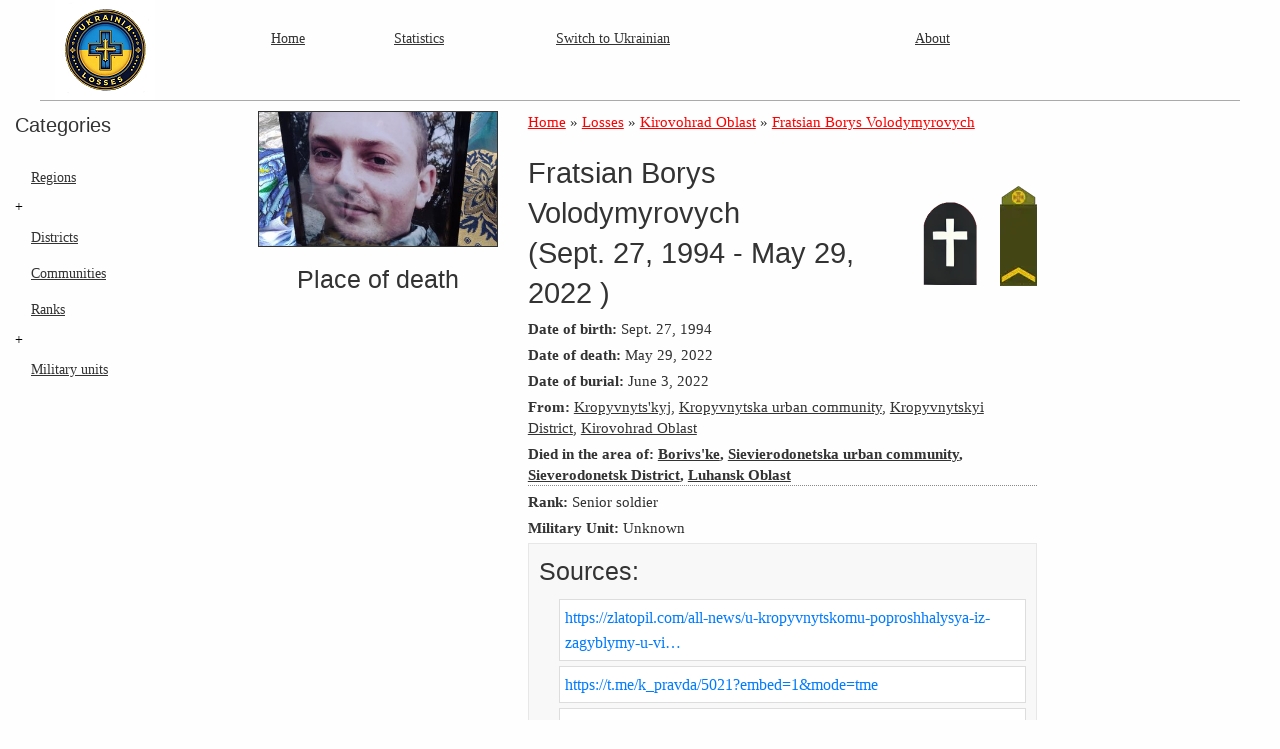

--- FILE ---
content_type: text/html; charset=utf-8
request_url: https://ualosses.org/en/soldier/fratsian-borys-volodymyrovych-1994-09-27-27-kropyvnytskyj-senior-soldier/
body_size: 5081
content:
<!DOCTYPE html>
<html lang="en" xmlns="http://www.w3.org/1999/xhtml">
    <head>
        
        
        
        <title>UA Losses</title>
        <link rel="canonical" href="https://ualosses.org" itemprop="url" />
        <meta http-equiv="Content-Type" content="text/html; charset=utf-8" />
        <meta name="viewport" content="width=device-width, initial-scale=1.0" />
        <link rel="stylesheet" type="text/css" href="/static/css/foundation.min.css" />
        <link rel="stylesheet" type="text/css" href="/static/css/foundation-float.css" />
        <link rel="stylesheet" type="text/css" href="/static/css/style.css" />
        <link rel="stylesheet" type="text/css" href="/static/css/sidebar.css" />
        <script src="/static/js/jquery.js"></script>
        <script src="/static/js/foundation.min.js"></script>

        <link rel="stylesheet" href="//code.jquery.com/ui/1.13.2/themes/base/jquery-ui.css">
        <script src="https://code.jquery.com/ui/1.13.2/jquery-ui.js"></script>
        <script src="https://unpkg.com/htmx.org"></script>
        <script src="/static/js/header_stats_loader.js"></script>
        <script>
            document.body.addEventListener('htmx:configRequest', (event) => {
                event.detail.headers['X-CSRFToken'] = 'gMnNMC64lLwYDmwOtDQKxAIpb1Lh0EVgCcIYA7kNjrAqX54qTq1Su9JXWI3aGEnt';
            })
        </script>
        <meta name="keywords" content="losses, war in Ukraine, dead Ukrainian soldiers in 2022-2024, statistics of military deaths, Ukraine" />
        <meta name="description" content="This website presents statistics of documented Ukrainian losses during the war in Ukraine." />
        <link rel="shortcut icon" href="/static/favicon.png" />
        
    </head>
    <body>
        


<div class="row">
    <div class="large-2 medium-2 small-6 columns">
        <a href="/soldiers"><img src="/static/img/logo_100.png" alt="Ukrainian losses in the war" title="Ukrainian losses in the war" style="border:0;" /></a>
    </div>
    <div class="large-8 medium-8 small-12 columns top-menu">
        <ul class="menu expanded">
            <li><a href="/soldiers">Home</a></li>
            <li><a href="/statistics">Statistics</a></li>
            

<script>

function removeTsParameter(url) {
  try {
    let u = new URL(url, window.location.origin);
    u.searchParams.delete('_ts');
    return u.toString();
  } catch (err) {

    let [base, query] = url.split('?');
    if (!query) return base;

    let params = new URLSearchParams(query);
    params.delete('_ts');
    let newQuery = params.toString();
    return newQuery ? base + '?' + newQuery : base;
  }
}

function switchLanguage(newLangCode) {
    let currentUrl = window.location.pathname + window.location.search;

    const ts = new Date().getTime();
    const separator = currentUrl.includes('?') ? '&' : '?';
    const cacheBustedUrl = currentUrl + separator + '_ts=' + ts;

    let form = document.createElement('form');
    form.action = '/i18n/setlang/';
    form.method = 'POST';
    form.style.display = 'none';

    let langInput = document.createElement('input');
    langInput.type = 'hidden';
    langInput.name = 'language';
    langInput.value = newLangCode;
    form.appendChild(langInput);

    let nextInput = document.createElement('input');
    nextInput.type = 'hidden';
    nextInput.name = 'next';
    nextInput.value = cacheBustedUrl;
    form.appendChild(nextInput);

    document.body.appendChild(form);
    form.submit();
}

</script>

<div class="language-selection">
    
        
        
            
        
            
                <a class="language-selection-link" href="/i18n/setlang/" data-language="uk">
                    
                        Switch to Ukrainian
                    
                </a>
            
        
    
</div>

<script>
    document.querySelectorAll('.language-selection-link').forEach(function(link) {
        link.addEventListener('click', function(e) {
            e.preventDefault();
            var languageCode = this.getAttribute('data-language');
            var form = document.createElement('form');
            form.action = '/i18n/setlang/';
            form.method = 'POST';
            form.style.display = 'none';

            var input = document.createElement('input');
            input.type = 'hidden';
            input.name = 'language';
            input.value = languageCode;
            form.appendChild(input);

            document.body.appendChild(form);
            form.submit();
        });
    });
</script>
            <li><a href="/about">About</a></li>
        </ul>
    </div>
    <hr/>

</div>
        <div class="row expanded">
            



<div id="sidebar" class="small-3 medium-2 large-2 columns sticky-container desktop-sidebar" data-sticky-container>
    <div class="sticky" data-sticky data-anchor="page-content" data-margin-top="0">
        <h5>Categories</h5>
        <ul class="vertical menu">
            <li>
                <a href="/regions/">Regions</a>
                <button class="toggle-button" data-toggle="region-submenu">+</button>
                <ul id="region-submenu" class="submenu" style="display: none;">
                    
    <li><a href="/place/volyn-oblast">Volyn Oblast</a></li>

    <li><a href="/place/dnipropetrovsk-oblast">Dnipropetrovsk Oblast</a></li>

    <li><a href="/place/donetsk-oblast">Donetsk Oblast</a></li>

    <li><a href="/place/zhytomyr-oblast">Zhytomyr Oblast</a></li>

    <li><a href="/place/zakarpattia-oblast">Zakarpattia Oblast</a></li>

    <li><a href="/place/zaporizhzhia-oblast">Zaporizhzhia Oblast</a></li>

    <li><a href="/place/ivano-frankivsk-oblast">Ivano-Frankivsk Oblast</a></li>

    <li><a href="/place/kyiv-oblast">Kyiv Oblast</a></li>

    <li><a href="/place/kirovohrad-oblast">Kirovohrad Oblast</a></li>

    <li><a href="/place/luhansk-oblast">Luhansk Oblast</a></li>

    <li><a href="/place/lviv-oblast">Lviv Oblast</a></li>

    <li><a href="/place/mykolaiv-oblast">Mykolaiv Oblast</a></li>

    <li><a href="/place/vinnytsia-oblast">Vinnytsia Oblast</a></li>

    <li><a href="/place/odesa-oblast">Odesa Oblast</a></li>

    <li><a href="/place/poltava-oblast">Poltava Oblast</a></li>

    <li><a href="/place/rivne-oblast">Rivne Oblast</a></li>

    <li><a href="/place/sumy-oblast">Sumy Oblast</a></li>

    <li><a href="/place/ternopil-oblast">Ternopil Oblast</a></li>

    <li><a href="/place/kharkiv-oblast">Kharkiv Oblast</a></li>

    <li><a href="/place/kherson-oblast">Kherson Oblast</a></li>

    <li><a href="/place/khmelnytskyi-oblast">Khmelnytskyi Oblast</a></li>

    <li><a href="/place/cherkasy-oblast">Cherkasy Oblast</a></li>

    <li><a href="/place/chernivtsi-oblast">Chernivtsi Oblast</a></li>

    <li><a href="/place/chernihiv-oblast">Chernihiv Oblast</a></li>


                </ul>
            </li>
            <li>
                <a href="/districts/">Districts</a>
            </li>
            <li>
                <a href="/communities/">Communities</a>
            </li>
            <li>
                <a href="/ranks/">Ranks</a>
                <button class="toggle-button" data-toggle="category1-submenu">+</button>
                <ul id="category1-submenu" class="submenu" style="display: none;">
                    <li><a href="/ranks/officers/">Officers</a></li>
                    <li><a href="/ranks/nco/">NCO</a></li>
                    <li><a href="/ranks/enlisted/">Enlisted</a></li>
                    <li><a href="/ranks/unknown/">Unknown</a></li>
                </ul>
            </li>
            <li>
                <a href="/military_units/">Military units</a>
            </li>
        </ul>
    </div>
</div>
<div id="sidebar_mobile" class="small-12 columns top-menu mobile-sidebar">
    <ul class="expanded menu">
        <li>
            <a href="/en/regions/">Regions</a>
        </li>
        <li>
            <a href="/districts/">Districts</a>
        </li>
        <li>
            <a href="/military_units/">Military units</a>
        </li>
        <li>
            <a href="/ranks/">Ranks</a>
        </li>

    </ul>
</div>
            <div class="medium-10 large-10 columns" id="page-content">
                

  <div class="row">
    <div class="small-12 large-12 columns">
      <div class="row" style="line-height:140%;">
        <div class="small-12 large-4 columns">
          
            <a href="/static/img/photos/da22a8be-7844-4ca6-acf0-1f07008c8bb0.jpg" target="_blank">
              <img src="/static/img/photos/da22a8be-7844-4ca6-acf0-1f07008c8bb0.jpg" alt="Fratsian Borys Volodymyrovych" title="Fratsian Borys Volodymyrovych" style="border:1px solid #333;margin-bottom:15px;" />
            </a>
          
          <br/>
          
            <center><h4>
                          Place of death
                        </h4></center>
            <iframe src="https://www.google.com/maps/embed?pb=!1m18!1m12!1m3!1d83984.17565923424!2d38.51384602114845!3d48.86763950000001!2m3!1f0!2f0!3f0!3m2!1i1024!2i768!4f13.1!3m3!1m2!1s0x41201b4d9814d8b3%3A0x7d47bf8972dc59e0!2sBorivs'ke%2C%20Louhansk%2C%20Ukraine%2C%2093493!5e0!3m2!1sfr!2sfr!4v1702315266870!5m2!1sfr!2sfr" width="350" height="300" style="border:0;" allowfullscreen="" loading="lazy" referrerpolicy="no-referrer-when-downgrade" aria-hidden="true" tabindex="-1"></iframe>
          
        </div>
        <div class="small-12 large-8 columns">
          

<span itemscope itemtype="http://schema.org/BreadcrumbList">
    <!-- Home -->
    <span itemprop="itemListElement" itemscope itemtype="http://schema.org/ListItem">
        <a href="/" itemprop="item"><span itemprop="name">Home</span></a>
        <meta itemprop="position" content="1" />
    </span>
    &raquo;
    <!-- Losses -->
    <span itemprop="itemListElement" itemscope itemtype="http://schema.org/ListItem">
        <a href="/soldiers" itemprop="item"><span itemprop="name">Losses</span></a>
        <meta itemprop="position" content="2" />
    </span>
    
        &raquo;
        <!-- Region -->
        <span itemprop="itemListElement" itemscope itemtype="http://schema.org/ListItem">
            <a href="/place/kirovohrad-oblast" itemprop="item"><span itemprop="name">Kirovohrad Oblast</span></a>
            <meta itemprop="position" content="3" />
        </span>
    
    &raquo;
    <!-- Soldier -->
    <span itemprop="itemListElement" itemscope itemtype="http://schema.org/ListItem">
        <a href="/soldier/fratsian-borys-volodymyrovych-1994-09-27-27-kropyvnytskyj-senior-soldier" itemprop="item"><span itemprop="name">Fratsian Borys Volodymyrovych</span></a>
        <meta itemprop="position" content="4" />
    </span>
</span>

          <br/><br/>
          <div class="header-container" style="display: flex; justify-content: space-between; align-items: center;">
            <h1>
              Fratsian Borys Volodymyrovych
              <br/>
              (Sept. 27, 1994
                
                -
                May 29, 2022
              )
            </h1>
            <img src="/static/img/status/100/dead.png" onerror="this.style.display='none'" />
            
              <img src="/static/img/ranks/100/senior_soldier.webp" onerror="this.style.display='none'" />
            

            

          </div>
          <div style="margin-bottom:5px;"><b>Date of birth:</b>  Sept. 27, 1994 </div>
            
            
              <div style="margin-bottom:5px;">
                <b><span>Date of death:</span></b>
                 May 29, 2022 
              </div>
            
            
              <div style="margin-bottom:5px;">
                <b><span>Date of burial:</span></b>
                 June 3, 2022 
              </div>
            
            <div style="margin-bottom:5px;">
              <b>From:</b>
              
                
                  <a href="/place/misto-kropyvnytskyj-kropyvnytska-urban-community-kropyvnytskyi-district" target="_blank" class="bl">Kropyvnyts&#x27;kyj</a>,
                
                
                  <a href="/place/kropyvnytska-urban-community" target="_blank" class="bl">Kropyvnytska urban community</a>,
                
                
                  <a href="/place/kropyvnytskyi-district" target="_blank" class="bl">Kropyvnytskyi District</a>,
                
                
                  <a href="/place/kirovohrad-oblast" target="_blank" class="bl">Kirovohrad Oblast</a>
                
                
              
            </div>
            <div style="margin-bottom:5px;" data-tooltip tabindex="1" title="Approximate location, to be interpreted as `in the vicinity of` and not necessarily within the administrative boundaries.">
              <b>Died in the area of:</b>
              
                
                  <a href="/place/selyshche-miskoho-typu-borivske-sievierodonetska-urban-community-sieverodonetsk-district" target="_blank" class="bl">Borivs&#x27;ke</a>,
                
                
                
                  <a href="/place/sievierodonetska-urban-community" target="_blank" class="bl">Sievierodonetska urban community</a>,
                
                
                  <a href="/place/sieverodonetsk-district" target="_blank" class="bl">Sieverodonetsk District</a>,
                
                
                
                  <a href="/place/luhansk-oblast" target="_blank" class="bl">Luhansk Oblast</a>
                
                
                

              
            </div>
            <div style="margin-bottom:5px;">
              <b>Rank:</b>
              
                Senior soldier
              
            </div>
            <div style="margin-bottom:5px;"><b>Military Unit:</b>
              
                Unknown
              
            </div>
            <div class="source-links">
              <h4>Sources:</h4>
              <ul>
                
                  <li>
                    <a href="https://zlatopil.com/all-news/u-kropyvnytskomu-poproshhalysya-iz-zagyblymy-u-vijni-zahysnykamy" target="_blank">https://zlatopil.com/all-news/u-kropyvnytskomu-poproshhalysya-iz-zagyblymy-u-vi…</a>
                  </li>
                
                  <li>
                    <a href="https://t.me/k_pravda/5021?embed=1&amp;mode=tme" target="_blank">https://t.me/k_pravda/5021?embed=1&amp;mode=tme</a>
                  </li>
                
                  <li>
                    <a href="https://t.me/k_pravda/5020?embed=1&amp;mode=tme" target="_blank">https://t.me/k_pravda/5020?embed=1&amp;mode=tme</a>
                  </li>
                
                  <li>
                    <a href="https://dostyp.com.ua/novini/u-viini-z-rosiis-kimi-okupantami-zaghinuli-viis-kovi-z-kirovoghradshchini-2/" target="_blank">https://dostyp.com.ua/novini/u-viini-z-rosiis-kimi-okupantami-zaghinuli-viis-ko…</a>
                  </li>
                
                  <li>
                    <a href="https://kr-rada.gov.ua/news/kropivnichani-proveli-v-ostannyu-put-zagiblih-geroyiv-03-06-2022.html" target="_blank">https://kr-rada.gov.ua/news/kropivnichani-proveli-v-ostannyu-put-zagiblih-geroy…</a>
                  </li>
                
              </ul>
            </div>
            <div>
              <a class="button alert " href="pdf"><font style="vertical-align: inherit;"><font style="vertical-align: inherit;">Download PDF</font></font></a>
              
                <a class="button primary " href="/place/kropyvnytska-urban-community">Kropyvnytska urban community - 712 killed. &raquo;</a>
              
            </div>
          </div>
        </div>
        <div class="row" style="line-height:140%;">
          <div class="small-12 large-12 columns">
            
              <div class="source-links additional-sources" style="display:none;">
                <h4>Additional Sources:</h4>
                <ul>
                  
                    <li>
                      <a href="https://gre4ka.info/suspilstvo/69629-dvi-hromady-kirovohradshchyny-vtratyly-na-viini-zakhysnykiv-foto" target="_blank">https://gre4ka.info/suspilstvo/69629-dvi-hromady-kirovohradshchyny-vtratyly-na-…</a>
                    </li>
                  
                    <li>
                      <a href="https://dostyp.com.ua/novini/zavtra-u-kropivnits-komu-poproshchaiut-sia-iz-zaghiblimi-zakhisnikami/" target="_blank">https://dostyp.com.ua/novini/zavtra-u-kropivnits-komu-poproshchaiut-sia-iz-zagh…</a>
                    </li>
                  
                    <li>
                      <a href="https://memorybook.org.ua/days/" target="_blank">https://memorybook.org.ua/days/</a>
                    </li>
                  
                    <li>
                      <a href="https://suspilne.media/246411-u-kropivnickomu-poprosalisa-z-bijcami-aki-zaginuli-na-lugansini/" target="_blank">https://suspilne.media/246411-u-kropivnickomu-poprosalisa-z-bijcami-aki-zaginul…</a>
                    </li>
                  
                    <li>
                      <a href="https://memorybook.org.ua/soldiers/borys-v-fratsian" target="_blank">https://memorybook.org.ua/soldiers/borys-v-fratsian</a>
                    </li>
                  
                    <li>
                      <a href="https://kr-rada.gov.ua/news/kropivnichani-proveli-v-ostannyu-put-zagiblih-geroyiv-03-06-2022.html" target="_blank">https://kr-rada.gov.ua/news/kropivnichani-proveli-v-ostannyu-put-zagiblih-geroy…</a>
                    </li>
                  
                    <li>
                      <a href="https://dostyp.com.ua/novini/u-kropivnits-komu-poproshchalisia-z-zaghiblimi-zakhisnikami-foto/" target="_blank">https://dostyp.com.ua/novini/u-kropivnits-komu-poproshchalisia-z-zaghiblimi-zak…</a>
                    </li>
                  
                </ul>
              </div>
              <button class="button" id="toggleSources">+ Additional Sources</button>
            
          </div>
        </div>
    </div>
  </div>
<script>
  var toggleSourcesButton = document.getElementById('toggleSources');
  var additionalSources = document.querySelector('.additional-sources');

  toggleSourcesButton.addEventListener('click', function() {
    if (additionalSources.style.display === 'none' || additionalSources.style.display === '') {
      additionalSources.style.display = 'block';
      toggleSourcesButton.textContent = '- Hide Sources';
    } else {
      additionalSources.style.display = 'none';
      toggleSourcesButton.textContent = '+ Additional Sources';
    }
  });
</script>

<style>

  .source-links {
      padding: 10px;
      background-color: #f8f8f8;
      border: 1px solid #e7e7e7;
      margin-bottom: 15px;
  }

  .source-links h3 {
      margin-top: 0;
  }

  .source-links ul {
      list-style-type: none;
      padding-left: 0;
      margin-top: 10px;
  }

  .source-links ul li {
      margin-bottom: 5px;
      padding: 5px;
      background-color: #fff;
      border: 1px solid #ddd;
  }

  .source-links ul li a {
      text-decoration: none;
      color: #007bff;
      display: block;
      width: 100%;
  }

  .source-links ul li a:hover {
      text-decoration: underline;
  }
</style>


            </div>
        </div>

        


<div class="row" class="footer">
    <div class="small-12 large-9 columns">
        <b>UALosses</b> &copy; 2025 <br/> Information obtained from open sources
        <div class="footer-share">
            Distribution is permitted and strongly encouraged!
        </div>
        <br/><br/>
        </div>
        <div class="small-12 large-3 columns" style="font-size:0.85rem;">
            <div style="margin-bottom:5px;"><img src="/static/img/icon/x.png"> Twitter: <a href="https://twitter.com/LossesUA" class="bl" target="_blank">UALosses</a></div>
    </div>
</div>
        <script>
            $(document).foundation();

            $(document).ready(function(){
                $('.toggle-button').click(function(){
                    var target = $(this).attr('data-toggle');
                    $('#' + target).slideToggle('fast', function() {
                        if ($('.submenu:visible').length > 0) {
                            $('.sticky').css({
                                position: 'static'
                            });
                        } else {
                            $('.sticky').css({
                                position: 'sticky',
                                top: '10px'
                            });
                        }
                    });
                    $(this).text($(this).text() === '+' ? '-' : '+');
                });
            });
        </script>
    <script defer src="https://static.cloudflareinsights.com/beacon.min.js/vcd15cbe7772f49c399c6a5babf22c1241717689176015" integrity="sha512-ZpsOmlRQV6y907TI0dKBHq9Md29nnaEIPlkf84rnaERnq6zvWvPUqr2ft8M1aS28oN72PdrCzSjY4U6VaAw1EQ==" data-cf-beacon='{"version":"2024.11.0","token":"47441cd6c23b4e35bbe588c32807287e","r":1,"server_timing":{"name":{"cfCacheStatus":true,"cfEdge":true,"cfExtPri":true,"cfL4":true,"cfOrigin":true,"cfSpeedBrain":true},"location_startswith":null}}' crossorigin="anonymous"></script>
</body>
</html>


--- FILE ---
content_type: text/css
request_url: https://ualosses.org/static/css/style.css
body_size: 646
content:
html {
    height: 100%;
}

#all {
    min-height: 100%;
    position: relative;
    width: 100%;
}

body {
    height: 100%;
    font-family: Tahoma;
    margin: 0;
    font-size: .95rem;
    line-height: 100%;
    color: #333;
}

table {
    border: 0;
}

form {
    margin: 0;
    padding: 0;
}

a.bl:visited {
    color: #333;
    text-decoration: underline;
}

a.bl:link {
    text-decoration: underline;
    color: #333;
}

a.bl:active {
    text-decoration: none;
    color: red;
}

a.bl:hover {
    text-decoration: none;
    color: red;
}

a:visited {
    color: red;
    text-decoration: underline;
}

a:link {
    text-decoration: underline;
    color: red;
}

a:active {
    text-decoration: none;
    color: red;
}

a:hover {
    text-decoration: none;
    color: red;
}

a.none:visited {
    color: #333;
    text-decoration: none;
}

a.none:link {
    text-decoration: none;
    color: #333;
}

a.none:active {
    text-decoration: none;
    color: #000;
}

a.none:hover {
    text-decoration: none;
    color: #000;
}

h1 {
    font-size: 1.8em;
    margin-bottom: 5px;
}

h2 {
    font-size: 1.2em;
    margin-bottom: 5px;
}

hr {
    color: #aaa;
    border-color: #aaa;
    margin: 10px;
    margin-left: 0;
    margin-right: 0;
}

h1 {
    font-size: 1.8rem;
}

p, h1 {
    text-align: left;
}

.face_color {
    background-size: cover;
    background-repeat: no-repeat;
    border-radius: 50px;
    margin-left: 20px;
    cursor: pointer;
    width: 100px;
    height: 100px;
}

.face {
    filter: grayscale(100%);
    transition: .5s;
    background-size: cover;
    background-repeat: no-repeat;
    border-radius: 50px;
    margin-left: 20px;
    cursor: pointer;
    width: 100px;
    height: 100px;
}

.face:hover {
    filter: grayscale(0);
}

.menu a {
    color: #333;
    font-size: .9rem;
}

.menu {
    margin-top: 20px;
    font-size: .9rem;
}

.menu li a {
    padding-right: 0;
}

a.button {
    text-decoration: none;
    color: #fff;
}

ul.pagination li a {
    color: #333;
}

.pagination .current {
    background: red;
    border-radius: 3px;
}

.footer {
    font-size: .85rem;
    line-height: 150%;
}

.footer-share {
    color: #666;
    margin-top: 5px;
    font-size: .8rem;
}

.search_form label {
    font-size: .8rem;
}

.found {
    text-align: right;
    padding-top: 3px;
    font-size: .85rem;
}

.tooltip {
    border-bottom: dotted 1px #8a8a8a;
    cursor: help;
}

.pagination_div {
    padding-top: 7px;
    padding-bottom: 7px;
    background: #ddd;
}

.sbtn {
    display: flex;
    flex-wrap: wrap;
}

.sbtn button {
    margin-bottom: 10px;
    width: 24px;
    height: 24px;
    margin-top: 10px;
    margin-right: 5px;
    border: 0;
    cursor: pointer;
}

.sbtn a:not(:last-child) {
    margin-right: 5px;
}

.sbtn .facebook {
    background: url(../img/icon/fb.png) no-repeat left top;
}

.sbtn .vkontakte {
    background: url(../img/icon/vk.png) no-repeat left top;
}

.sbtn .ok {
    background: url(../img/icon/ok.png) no-repeat left top;
}

.sbtn .twitter {
    background: url(../img/icon/twitter.png) no-repeat left top;
}

.sbtn .pinterest {
    background: url(../img/icon/pinterest.png) no-repeat left top;
}

.sbtn .mail {
    background: url(../img/icon/mail.png) no-repeat left top;
}

.sbtn .telegram {
    background: url(../img/icon/telegram.png) no-repeat left top;
}

.header_box {
    cursor: pointer;
    border: solid 1px #ccc;
    font-size: 1.2rem;
    padding: 10px;
    border-radius: 7px;
    line-height: 150%;
    margin-bottom: 10px;
}

.sidebar-position {
    position: absolute;
    left: 0;
    top: 0;
    z-index: 100;
}

.sticky {
    height: 100%;
    margin-top: 5vh;
}

@media screen and (min-width: 64em) {
    #page-content {
        padding-right: 16.66667%;
    }
}

.submenu {
    list-style-type: none;
    padding-left: 15px;
}

.toggle-button {
    background: none;
    border: none;
    cursor: pointer;
    color: #000000;
}

.submenu-test {
    list-style-type: none;
    padding-left: 15px;
}

#page-content {
    padding-right: 16.66667%;
}

@media (max-width: 767px) {
    .desktop-sidebar {
        display: none;
    }

    #page-content {
        padding-right: 0%;
    }
}

@media (min-width: 768px) {
    .mobile-sidebar {
        display: none;
    }
}

--- FILE ---
content_type: text/css
request_url: https://ualosses.org/static/css/sidebar.css
body_size: -414
content:
/* sidebar.css */




--- FILE ---
content_type: application/javascript
request_url: https://ualosses.org/static/js/header_stats_loader.js
body_size: -159
content:
function loadHeaderStats(langCode) {
  const snippetUrl = '/static/precomputed/' + langCode + '/header_stats.html';

  fetch(snippetUrl)
    .then(response => {
      if (!response.ok) {
        console.warn(`Header stats not found for lang=${langCode}, falling back to en.`);
        return fetch('/static/precomputed/en/header_stats.html');
      }
      return response;
    })
    .then(response => response.text())
    .then(html => {
      document.getElementById('header-stats-container').innerHTML = html;
    })
    .catch(err => {
      console.error('Error loading header stats snippet:', err);
    });
}